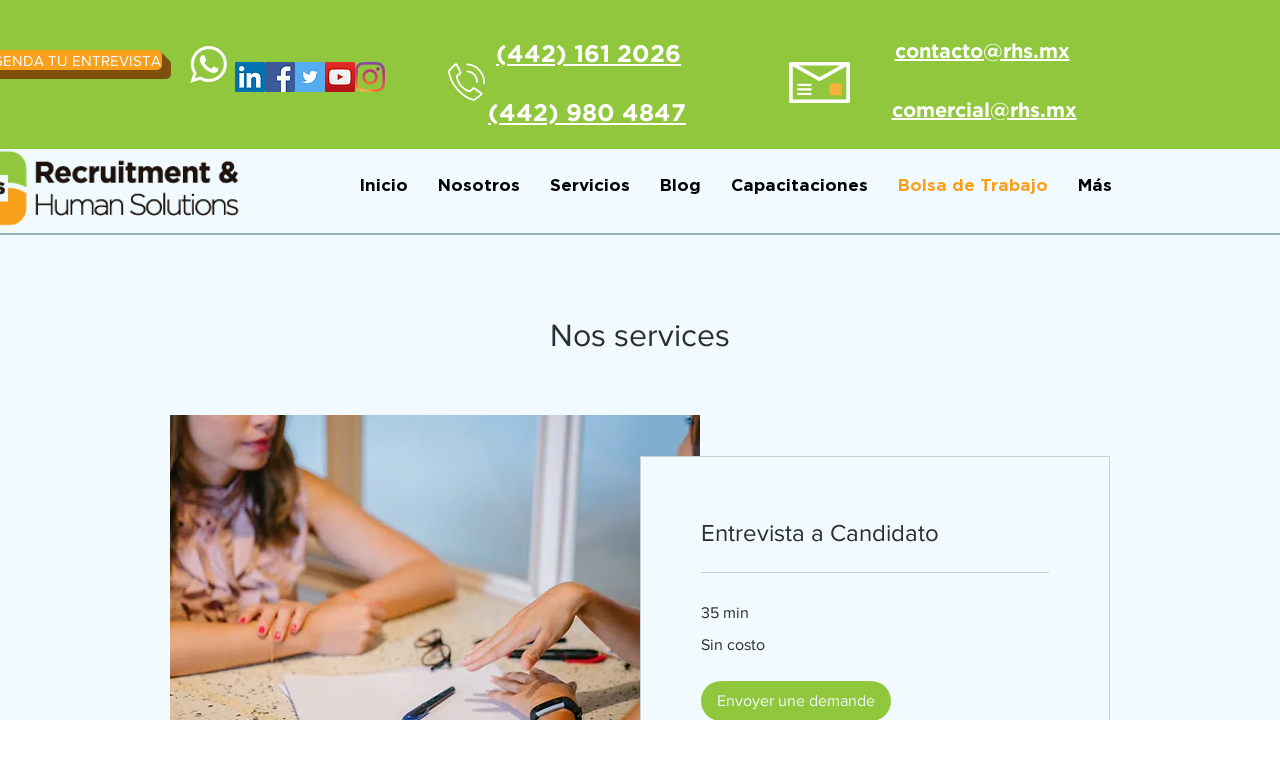

--- FILE ---
content_type: application/javascript;charset=UTF-8
request_url: https://maillist-manage.com/wa/ActionLogger?callback=processData&webAutoId=27218d28c96aa859e360b68a17b1dbef2&zuid=204671126da4811e67e194c9c6b4ca86e&domain=26ddc8cbbde59e7488124d6ae3a082bc1&orgDomainId=2a4e972a769c222de14ab11d18e727c21894375f7a7d2d66f&reqType=0&ref=&socialshare=null&value=Entrevista%20a%20Candidato%20%7C%20RHS%20M%C3%A9xico&action=viewed&url=https%3A%2F%2Fwww.rhs.com.mx%2Fbook-online&parentUrl=https%3A%2F%2Fwww.rhs.com.mx%2Fbook-online%3Flang%3Dfr
body_size: 805
content:
zcCallback({status:"200", zc_cu:"3z248989504aeec012c2c2e1db8fc5027e\-v3z9ad6aa47e4a69178b635f97061a5e72fe12c032a3e6f53cbe9fe39ebc970c29e"});
zcVisitorExpCallback({status:"200", zc_cu_exp:"1768559446000,1"});
